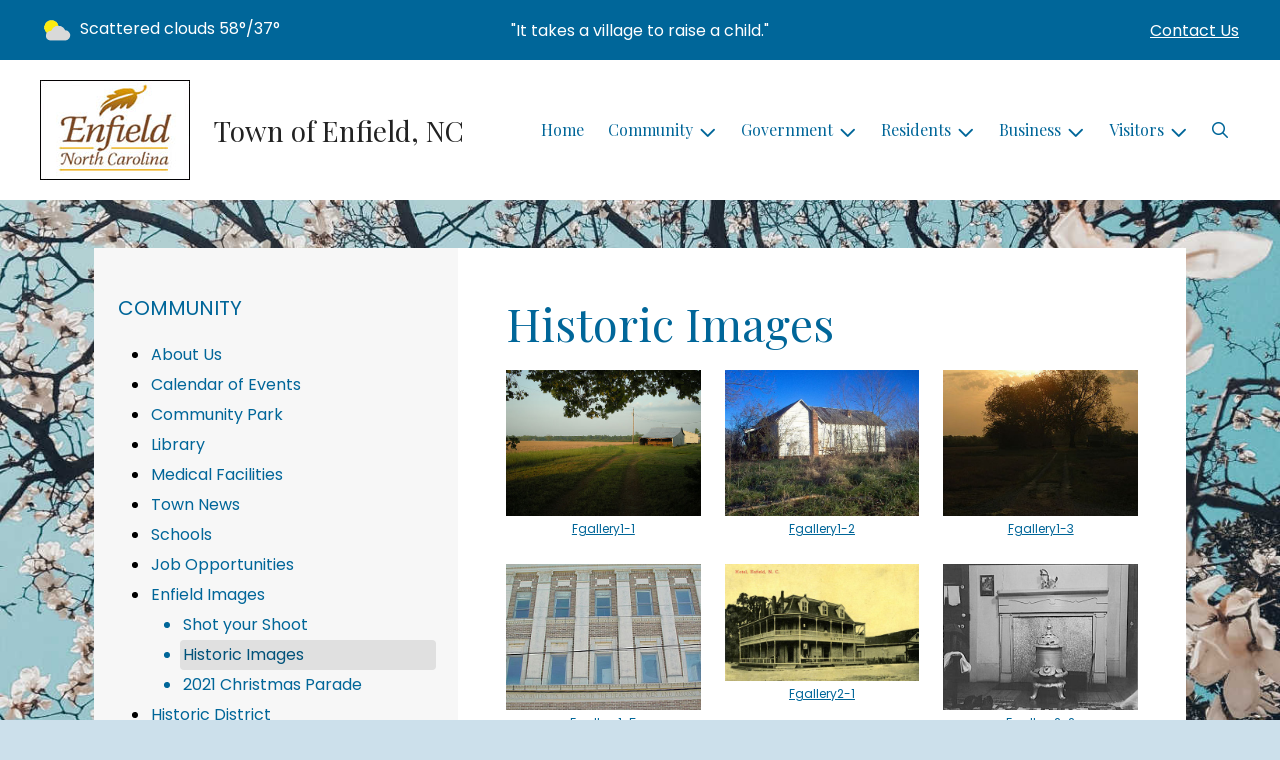

--- FILE ---
content_type: text/html; charset=UTF-8
request_url: https://enfieldnc.org/historic-images
body_size: 9105
content:
<!DOCTYPE html>

<html lang="en" class=" has-sitewide-notice  show-logo  show-logo-text ">

<head>
<meta http-equiv="Content-Type" content="text/html; charset=utf-8">
<meta name="robots" content="all">
<meta name="viewport" content="width=device-width, initial-scale=1, shrink-to-fit=no">


    <meta name="robots" content="all">
    
<meta property="og:image" content="https://enfieldnc.org/images/logos_mi/C_175_logo_1352756831_7301.jpg">
<meta name="twitter:card" content="summary_large_image">
<meta name="twitter:image" content="https://enfieldnc.org/images/logos_mi/C_175_logo_1352756831_7301.jpg">

<link rel="canonical" href="https://enfieldnc.org/historic-images">

<meta name="keywords" content="Town of Enfield, Enfield NC">
<meta name="description" content="Welcome to the Official Website of Town of Enfield in Enfield, NC!">
<meta property="og:description" content="Welcome to the Official Website of Town of Enfield in Enfield, NC!">
<title>Historic Images | Town of Enfield, NC</title>
<meta property="og:title" content="Historic Images | Town of Enfield, NC">
<meta property="og:site_name" content="Town of Enfield, NC">


<link rel="shortcut icon" href="/images/favicon.ico">
<!--<script src="https://kit.fontawesome.com/cb6963841b.js" crossorigin="anonymous"></script>-->



    <link href="/2021_assets/themes/css/default.css?v=1765066841" rel="stylesheet">
    
        <style>
        @media (min-width: 768px) {
            body { 
                background-image: url(/images/backgrounds/Spring_branches_of_flowers_1400_x_900.jpg);
                background-attachment: fixed;
                background-position:top center;
                background-size: cover;
            }
        }
        </style>
    <link rel="preconnect" href="https://fonts.gstatic.com">
<link href="https://fonts.googleapis.com/css2?family=Playfair+Display:ital,wght@0,400;0,700;1,400;1,700&family=Poppins:ital,wght@0,400;0,700;1,400;1,700&display=swap" rel="stylesheet">
<link href="/2021_assets/themes/css/typography_playfair_poppins.css" rel="stylesheet">

<meta name="google-translate-customization" content="901b67349773adc7-6ebe3646a2b1f271-g72f83e31d94102b1-17">
<style>
    .img-responsive, .img-fluid {
        display: inline-block;
        max-width: 100%;
        height: auto;
    }
        tbody, td, tfoot, th, thead, tr {
        border-color: inherit;
        border-style: inherit;
        border-width: inherit;
    }
        .responsive-video {
        position: relative;
        height: 0;
        padding-top: 56.25%;
    }
    .responsive-video iframe {
        position: absolute;
        top: 0;
        left: 0;
        width: 100%;
        height: 100%;
    }
        .carousel-item a.slide-link {
        display: block;
        width: 100%;
        height: 100%;
        position: absolute;
        left: 0;
        top: 0;
        z-index: 10;
    }
        .folder-list a {
        text-decoration: none;
    }
    .folder-list a:hover {
        text-decoration: underline;
    }
</style>
</head>
<body class="">
<img src="https://enfieldnc.org/images/logos_mi/C_175_logo_1352756831_7301.jpg" alt="" aria-hidden="true" style="display: none;">



<header role="banner" id="site_header" class="navbar-light">
    <a href="#site_main" class="skip btn btn-white visually-hidden-focusable">Skip to main content</a>
    <div class="eyebrow bg-primary text-white">
        <div class="container-fluid">

            
            <div class="row d-flex justify-content-between align-items-center">
                
    <div class="col-12 col-lg-6 order-lg-2 text-center eyebrow-content eyebrow-notice">
        <p>"It takes a village to raise a child."</p>
    </div>
                    <div class="col col-lg-3 order-3 text-right eyebrow-content eyebrow-contact">
                    <a href="/contact-us">Contact Us</a>
                </div>
                <div class="col col-lg-3 order-2 order-lg-1 text-left eyebrow-content eyebrow-weather">
                    <!--Today: -->
<img src="/imgD/weatherbit_icons/c02d.png" aria-hidden="true" alt="" style="width:32px;" class="mr-1" />
<span class="d-none d-md-inline"><span class="visually-hidden">Today's weather: </span>Scattered clouds</span>
58&deg;/37&deg;                </div>
            </div>
        </div>
    </div>
    <div class="navbar navbar-expand-lg bg-white">
        <div class="container-fluid flex-lg-wrap">
            <div class="navbar-brand d-flex justify-content-start align-items-center">
                <a href="/home" class="brand-image mr-2 mr-sm-4"><img src="/images/logos_mi/C_175_logo_1352756831_7301.jpg" alt="Town of Enfield, NC - A Place to Call Home..." class="logo-header"></a><a href="/home" class="brand-text font-family-heading text-28 text-gray-900 mr-2 mr-sm-4">Town of Enfield, NC</a>            </div>
            <button type="button" class="navbar-toggler collapsed" data-bs-toggle="collapse" data-bs-target="#nav_primary" aria-controls="nav_primary" aria-expanded="false" aria-label="Toggle navigation"></button>
            <nav class="collapse navbar-collapse ml-lg-auto" id="nav_primary" aria-label="Main">
                <ul class="navbar-nav ml-lg-auto">
<li class="nav-item"><a 
                        href="/" 
                        class="nav-link "
                        
                    >Home</a></li>
<li 
                       class="nav-item  dropdown  active"
                        title="contains current page link" 
                    >

                        <a 
                            href="#" 
                            class="nav-link dropdown-toggle " 
                            id="nav_28200" 
                            role="button" 
                            data-bs-toggle="dropdown" 
                            aria-expanded="false"
                            
                        >Community</a>
<ul class="dropdown-menu" aria-labelledby="nav_28200">
<li class="nav-item"><a 
                        href="/about-us" 
                        class="nav-link "
                        
                    >About Us</a></li>
<li class="nav-item"><a 
                        href="/calendar-of-events" 
                        class="nav-link "
                        
                    >Calendar of Events</a></li>
<li class="nav-item"><a 
                        href="/community-park" 
                        class="nav-link "
                        
                    >Community Park</a></li>
<li class="nav-item"><a 
                        href="/library" 
                        class="nav-link "
                        
                    >Library</a></li>
<li class="nav-item"><a 
                        href="/medical-facilities" 
                        class="nav-link "
                        
                    >Medical Facilities</a></li>
<li class="nav-item"><a 
                        href="/town-news" 
                        class="nav-link "
                        
                    >Town News</a></li>
<li class="nav-item"><a 
                        href="/schools" 
                        class="nav-link "
                        
                    >Schools</a></li>
<li class="nav-item"><a 
                        href="/job-opportunities" 
                        class="nav-link "
                        
                    >Job Opportunities</a></li>
<li 
                       class="nav-item  active"
                       
                    >
<a 
                            href="/enfield-images" 
                            class="nav-link " 
                            
                        >Enfield Images</a>
<ul class="nested-menu">
<li class="nav-item"><a 
                        href="/shot-your-shoot" 
                        class="nav-link "
                        
                    >Shot your Shoot</a></li>
<li class="nav-item"><a 
                        href="/historic-images" 
                        class="nav-link  active "
                        aria-current="page"
                    >Historic Images</a></li>
<li class="nav-item"><a 
                        href="/2021-christmas-parade" 
                        class="nav-link "
                        
                    >2021 Christmas Parade</a></li>

</ul>
</li>
<li class="nav-item"><a 
                        href="/historic-district" 
                        class="nav-link "
                        
                    >Historic District</a></li>
<li class="nav-item"><a 
                        href="/center-for-energy-education-1" 
                        class="nav-link "
                        
                    >Center For Energy Education</a></li>

</ul>
</li>
<li 
                       class="nav-item  dropdown "
                       
                    >

                        <a 
                            href="#" 
                            class="nav-link dropdown-toggle " 
                            id="nav_28276" 
                            role="button" 
                            data-bs-toggle="dropdown" 
                            aria-expanded="false"
                            
                        >Government</a>
<ul class="dropdown-menu" aria-labelledby="nav_28276">
<li class="nav-item"><a 
                        href="/north-carolina-legislative-tracker" 
                        class="nav-link "
                        
                    >North Carolina Legislative Tracker</a></li>
<li 
                       class="nav-item "
                       
                    >
<a 
                            href="/town-hall" 
                            class="nav-link " 
                            
                        >Town Hall</a>
<ul class="nested-menu">
<li class="nav-item"><a 
                        href="/town-administrator" 
                        class="nav-link "
                        
                    >Town Administrator</a></li>
<li class="nav-item"><a 
                        href="/town-finance-officer" 
                        class="nav-link "
                        
                    >Town Finance Officer</a></li>
<li class="nav-item"><a 
                        href="/town-clerk" 
                        class="nav-link "
                        
                    >Town Clerk</a></li>

</ul>
</li>
<li 
                       class="nav-item "
                       
                    >
<a 
                            href="/code-compliance" 
                            class="nav-link " 
                            
                        >Code Compliance</a>
<ul class="nested-menu">
<li class="nav-item"><a 
                        href="/ordinances" 
                        class="nav-link "
                        
                    >Ordinances</a></li>
<li class="nav-item"><a 
                        href="/code-enforcement" 
                        class="nav-link "
                        
                    >Code Enforcement</a></li>

</ul>
</li>
<li 
                       class="nav-item "
                       
                    >
<a 
                            href="/court" 
                            class="nav-link " 
                            
                        >Court</a>
<ul class="nested-menu">
<li class="nav-item"><a 
                        href="/court-calendar" 
                        class="nav-link "
                        
                    >Court Calendar</a></li>
<li class="nav-item"><a 
                        href="/procedures-and-fines" 
                        class="nav-link "
                        
                    >Procedures & Fines</a></li>

</ul>
</li>
<li 
                       class="nav-item "
                       
                    >
<a 
                            href="/financial-reports-and-budgets" 
                            class="nav-link " 
                            
                        >Financial Reports & Budgets</a>
<ul class="nested-menu">
<li class="nav-item"><a 
                        href="/annual-budget" 
                        class="nav-link "
                        
                    >Annual Budget</a></li>
<li class="nav-item"><a 
                        href="/financial-reports-audits" 
                        class="nav-link "
                        
                    >Financial Reports/Audits</a></li>
<li class="nav-item"><a 
                        href="/financial-transparency" 
                        class="nav-link "
                        
                    >Financial Transparency</a></li>

</ul>
</li>
<li 
                       class="nav-item "
                       
                    >
<a 
                            href="/human-resources" 
                            class="nav-link " 
                            
                        >Human Resources</a>
<ul class="nested-menu">
<li class="nav-item"><a 
                        href="/application-process" 
                        class="nav-link "
                        
                    >Application Process</a></li>
<li class="nav-item"><a 
                        href="/benefits" 
                        class="nav-link "
                        
                    >Benefits</a></li>
<li class="nav-item"><a 
                        href="/employment-opportunities" 
                        class="nav-link "
                        
                    >Employment Opportunities</a></li>

</ul>
</li>
<li 
                       class="nav-item "
                       
                    >
<a 
                            href="/mayor-and-commissioners" 
                            class="nav-link " 
                            
                        >Mayor & Commissioners</a>
<ul class="nested-menu">
<li class="nav-item"><a 
                        href="/mayor" 
                        class="nav-link "
                        
                    >Mayor</a></li>
<li class="nav-item"><a 
                        href="/commissioners" 
                        class="nav-link "
                        
                    >Commissioners</a></li>

</ul>
</li>
<li 
                       class="nav-item "
                       
                    >
<a 
                            href="/meeting-agendas-and-minutes" 
                            class="nav-link " 
                            
                        >Meeting Agendas & Minutes</a>
<ul class="nested-menu">
<li class="nav-item"><a 
                        href="/agendas" 
                        class="nav-link "
                        
                    >Agendas</a></li>
<li class="nav-item"><a 
                        href="/minutes" 
                        class="nav-link "
                        
                    >Minutes</a></li>

</ul>
</li>
<li 
                       class="nav-item "
                       
                    >
<a 
                            href="/open-records" 
                            class="nav-link " 
                            
                        >Open Records</a>
<ul class="nested-menu">
<li class="nav-item"><a 
                        href="/public-information-request" 
                        class="nav-link "
                        
                    >Public Information Request</a></li>

</ul>
</li>
<li class="nav-item"><a 
                        href="/planning-and-zoning" 
                        class="nav-link "
                        
                    >Planning & Zoning</a></li>
<li class="nav-item"><a 
                        href="/cdbg" 
                        class="nav-link "
                        
                    >CDBG</a></li>

</ul>
</li>
<li 
                       class="nav-item  dropdown "
                       
                    >

                        <a 
                            href="#" 
                            class="nav-link dropdown-toggle " 
                            id="nav_28201" 
                            role="button" 
                            data-bs-toggle="dropdown" 
                            aria-expanded="false"
                            
                        >Residents</a>
<ul class="dropdown-menu" aria-labelledby="nav_28201">
<li class="nav-item"><a 
                        href="/alerts" 
                        class="nav-link "
                        
                    >Alerts</a></li>
<li class="nav-item"><a 
                        href="/payment-options" 
                        class="nav-link "
                        
                    >Payment Options</a></li>
<li class="nav-item"><a 
                        href="/building-permits" 
                        class="nav-link "
                        
                    >Building Permits</a></li>
<li 
                       class="nav-item "
                       
                    >
<a 
                            href="/departments" 
                            class="nav-link " 
                            
                        >Departments</a>
<ul class="nested-menu">
<li 
                       class="nav-item "
                       
                    >
<a 
                            href="/emergency-services" 
                            class="nav-link " 
                            
                        >Emergency Services</a>
<ul class="nested-menu">
<li class="nav-item"><a 
                        href="/fire-department" 
                        class="nav-link "
                        
                    >Fire Department</a></li>
<li class="nav-item"><a 
                        href="/police-department" 
                        class="nav-link "
                        
                    >Police Department</a></li>

</ul>
</li>
<li 
                       class="nav-item "
                       
                    >
<a 
                            href="/parks-and-recreation" 
                            class="nav-link " 
                            
                        >Parks & Recreation</a>
<ul class="nested-menu">
<li class="nav-item"><a 
                        href="/park-facilities" 
                        class="nav-link "
                        
                    >Park Facilities</a></li>
<li class="nav-item"><a 
                        href="/parks-programs" 
                        class="nav-link "
                        
                    >Parks Programs</a></li>

</ul>
</li>
<li class="nav-item"><a 
                        href="/electric-utilities" 
                        class="nav-link "
                        
                    >Electric (Utilities)</a></li>
<li 
                       class="nav-item "
                       
                    >
<a 
                            href="/water-utilities" 
                            class="nav-link " 
                            
                        >Water Utilities</a>
<ul class="nested-menu">
<li class="nav-item"><a 
                        href="/meter-reading" 
                        class="nav-link "
                        
                    >Meter Reading</a></li>
<li class="nav-item"><a 
                        href="/water-rates-and-policies" 
                        class="nav-link "
                        
                    >Water Rates & Policies</a></li>
<li class="nav-item"><a 
                        href="/water-quality-report" 
                        class="nav-link "
                        
                    >Water Quality Report</a></li>

</ul>
</li>

</ul>
</li>
<li class="nav-item"><a 
                        href="/faq" 
                        class="nav-link "
                        
                    >FAQ</a></li>
<li 
                       class="nav-item "
                       
                    >
<a 
                            href="/community-resources" 
                            class="nav-link " 
                            
                        >Community Resources</a>
<ul class="nested-menu">
<li class="nav-item"><a 
                        href="/free-stuff" 
                        class="nav-link "
                        
                    >Free Stuff</a></li>

</ul>
</li>

</ul>
</li>
<li 
                       class="nav-item  dropdown "
                       
                    >

                        <a 
                            href="#" 
                            class="nav-link dropdown-toggle " 
                            id="nav_28227" 
                            role="button" 
                            data-bs-toggle="dropdown" 
                            aria-expanded="false"
                            
                        >Business</a>
<ul class="dropdown-menu" aria-labelledby="nav_28227">
<li class="nav-item"><a 
                        href="/business-licenses-and-permits" 
                        class="nav-link "
                        
                    >Business Licenses & Permits</a></li>
<li class="nav-item"><a 
                        href="/community-development" 
                        class="nav-link "
                        
                    >Community Development</a></li>
<li class="nav-item"><a 
                        href="/general" 
                        class="nav-link "
                        
                    >General</a></li>
<li class="nav-item"><a 
                        href="/planning-and-inspections" 
                        class="nav-link "
                        
                    >Planning & Inspections</a></li>

</ul>
</li>
<li 
                       class="nav-item  dropdown "
                       
                    >

                        <a 
                            href="#" 
                            class="nav-link dropdown-toggle " 
                            id="nav_28275" 
                            role="button" 
                            data-bs-toggle="dropdown" 
                            aria-expanded="false"
                            
                        >Visitors</a>
<ul class="dropdown-menu" aria-labelledby="nav_28275">
<li class="nav-item"><a 
                        href="/attractions" 
                        class="nav-link "
                        
                    >Attractions</a></li>
<li class="nav-item"><a 
                        href="/locations-and-directions" 
                        class="nav-link "
                        
                    >Locations & Directions</a></li>
<li class="nav-item"><a 
                        href="/town-history" 
                        class="nav-link "
                        
                    >Town History</a></li>

</ul>
</li>

    <li class="nav-item dropdown dropdown-search">
        <a 
            href="#" 
            class="nav-link dropdown-toggle dropdown-toggle-search" 
            id="nav_search" 
            role="button" 
            data-bs-toggle="dropdown" 
            aria-expanded="false"
        ><span class="visually-hidden">Search</span><span class="far fa-search" aria-hidden="true"></span></a>
        <div class="dropdown-menu dropdown-menu-search" aria-labelledby="nav_search">

            <form action="/search" role="search" class="d-flex">
                <div class="form-floating">
                    <input type="text" value="" name="search_terms" id="search_terms" class="s form-control form-control-search" placeholder="Search this website &hellip;">
                    <label for="search_terms" class="text-gray-900">Search</label>
                </div>
                <button type="submit" class="btn btn-primary btn-search"><span class="visually-hidden">Submit</span><span class="far fa-search" aria-hidden="true"></span></button>
            </form>

        </div>
    </li>

</ul>
            </nav>
        </div>
    </div>
</header>



    <div id="page_content" class="container container-with-nav my-5">
        <div class="d-flex flex-column flex-lg-row align-items-stretch">
            <main role="main" id="site_main" class="col-lg-8 order-lg-2 bg-white invisible">
    <h1>Historic Images</h1>
<!-- Content Box (10001) --><!-- Contact Information (10002) --><!-- no items --><!-- Images on Page (10003) --><div id="image_thumbnails">
<div class="row  row-cols-1 row-cols-sm-2 row-cols-lg-3 gx-4 gy-4">

<div class="col text-center">
<a href="#" title="Fgallery1-1" data-bs-toggle="modal" data-bs-target="#image_modal_8525" data-backdrop="false"><img src="/images/images_mi/mi_175_Fgallery1-1_1352902479_9813.jpg" alt="" class="img-fluid" /><small>Fgallery1-1</small></a>
</div>


<div class="modal fade" id="image_modal_8525" tabindex="-1" aria-labelledby="image_modal_label_8525" aria-hidden="true">
  <div class="modal-dialog modal-lg">
    <div class="modal-content">
      <div class="modal-header">
        <h5 class="modal-title" id="image_modal_label_8525">Fgallery1-1</h5>
        <button type="button" class="btn-close" data-bs-dismiss="modal" aria-label="Close"></button>
      </div>
      <div class="modal-body text-center">
        <img src="/images/images_mi/mi_175_Fgallery1-1_1352902479_9813.jpg" alt="" class="img-fluid"  />
      </div>
      <div class="modal-footer">
        <button type="button" class="btn btn-secondary" data-bs-dismiss="modal">Close</button>
      </div>
    </div>
  </div>
</div>



    
<div class="col text-center">
<a href="#" title="Fgallery1-2" data-bs-toggle="modal" data-bs-target="#image_modal_8526" data-backdrop="false"><img src="/images/images_mi/mi_175_Fgallery1-2_1352902479_8790.jpg" alt="" class="img-fluid" /><small>Fgallery1-2</small></a>
</div>


<div class="modal fade" id="image_modal_8526" tabindex="-1" aria-labelledby="image_modal_label_8526" aria-hidden="true">
  <div class="modal-dialog modal-lg">
    <div class="modal-content">
      <div class="modal-header">
        <h5 class="modal-title" id="image_modal_label_8526">Fgallery1-2</h5>
        <button type="button" class="btn-close" data-bs-dismiss="modal" aria-label="Close"></button>
      </div>
      <div class="modal-body text-center">
        <img src="/images/images_mi/mi_175_Fgallery1-2_1352902479_8790.jpg" alt="" class="img-fluid"  />
      </div>
      <div class="modal-footer">
        <button type="button" class="btn btn-secondary" data-bs-dismiss="modal">Close</button>
      </div>
    </div>
  </div>
</div>



    
<div class="col text-center">
<a href="#" title="Fgallery1-3" data-bs-toggle="modal" data-bs-target="#image_modal_8527" data-backdrop="false"><img src="/images/images_mi/mi_175_Fgallery1-3_1352902479_4779.jpg" alt="" class="img-fluid" /><small>Fgallery1-3</small></a>
</div>


<div class="modal fade" id="image_modal_8527" tabindex="-1" aria-labelledby="image_modal_label_8527" aria-hidden="true">
  <div class="modal-dialog modal-lg">
    <div class="modal-content">
      <div class="modal-header">
        <h5 class="modal-title" id="image_modal_label_8527">Fgallery1-3</h5>
        <button type="button" class="btn-close" data-bs-dismiss="modal" aria-label="Close"></button>
      </div>
      <div class="modal-body text-center">
        <img src="/images/images_mi/mi_175_Fgallery1-3_1352902479_4779.jpg" alt="" class="img-fluid"  />
      </div>
      <div class="modal-footer">
        <button type="button" class="btn btn-secondary" data-bs-dismiss="modal">Close</button>
      </div>
    </div>
  </div>
</div>



    
<div class="col text-center">
<a href="#" title="Fgallery1-5" data-bs-toggle="modal" data-bs-target="#image_modal_8529" data-backdrop="false"><img src="/images/images_mi/mi_175_Fgallery1-5_1352902479_4462.jpg" alt="" class="img-fluid" /><small>Fgallery1-5</small></a>
</div>


<div class="modal fade" id="image_modal_8529" tabindex="-1" aria-labelledby="image_modal_label_8529" aria-hidden="true">
  <div class="modal-dialog modal-lg">
    <div class="modal-content">
      <div class="modal-header">
        <h5 class="modal-title" id="image_modal_label_8529">Fgallery1-5</h5>
        <button type="button" class="btn-close" data-bs-dismiss="modal" aria-label="Close"></button>
      </div>
      <div class="modal-body text-center">
        <img src="/images/images_mi/mi_175_Fgallery1-5_1352902479_4462.jpg" alt="" class="img-fluid"  />
      </div>
      <div class="modal-footer">
        <button type="button" class="btn btn-secondary" data-bs-dismiss="modal">Close</button>
      </div>
    </div>
  </div>
</div>



    
<div class="col text-center">
<a href="#" title="Fgallery2-1" data-bs-toggle="modal" data-bs-target="#image_modal_8533" data-backdrop="false"><img src="/images/images_mi/mi_175_Fgallery2-1_1352902479_6150.jpg" alt="" class="img-fluid" /><small>Fgallery2-1</small></a>
</div>


<div class="modal fade" id="image_modal_8533" tabindex="-1" aria-labelledby="image_modal_label_8533" aria-hidden="true">
  <div class="modal-dialog modal-lg">
    <div class="modal-content">
      <div class="modal-header">
        <h5 class="modal-title" id="image_modal_label_8533">Fgallery2-1</h5>
        <button type="button" class="btn-close" data-bs-dismiss="modal" aria-label="Close"></button>
      </div>
      <div class="modal-body text-center">
        <img src="/images/images_mi/mi_175_Fgallery2-1_1352902479_6150.jpg" alt="" class="img-fluid"  />
      </div>
      <div class="modal-footer">
        <button type="button" class="btn btn-secondary" data-bs-dismiss="modal">Close</button>
      </div>
    </div>
  </div>
</div>



    
<div class="col text-center">
<a href="#" title="Fgallery2-2" data-bs-toggle="modal" data-bs-target="#image_modal_8534" data-backdrop="false"><img src="/images/images_mi/mi_175_Fgallery2-2_1352902479_9605.jpg" alt="" class="img-fluid" /><small>Fgallery2-2</small></a>
</div>


<div class="modal fade" id="image_modal_8534" tabindex="-1" aria-labelledby="image_modal_label_8534" aria-hidden="true">
  <div class="modal-dialog modal-lg">
    <div class="modal-content">
      <div class="modal-header">
        <h5 class="modal-title" id="image_modal_label_8534">Fgallery2-2</h5>
        <button type="button" class="btn-close" data-bs-dismiss="modal" aria-label="Close"></button>
      </div>
      <div class="modal-body text-center">
        <img src="/images/images_mi/mi_175_Fgallery2-2_1352902479_9605.jpg" alt="" class="img-fluid"  />
      </div>
      <div class="modal-footer">
        <button type="button" class="btn btn-secondary" data-bs-dismiss="modal">Close</button>
      </div>
    </div>
  </div>
</div>



    
<div class="col text-center">
<a href="#" title="Fgallery2-3" data-bs-toggle="modal" data-bs-target="#image_modal_8535" data-backdrop="false"><img src="/images/images_mi/mi_175_Fgallery2-3_1352902479_7116.jpg" alt="" class="img-fluid" /><small>Fgallery2-3</small></a>
</div>


<div class="modal fade" id="image_modal_8535" tabindex="-1" aria-labelledby="image_modal_label_8535" aria-hidden="true">
  <div class="modal-dialog modal-lg">
    <div class="modal-content">
      <div class="modal-header">
        <h5 class="modal-title" id="image_modal_label_8535">Fgallery2-3</h5>
        <button type="button" class="btn-close" data-bs-dismiss="modal" aria-label="Close"></button>
      </div>
      <div class="modal-body text-center">
        <img src="/images/images_mi/mi_175_Fgallery2-3_1352902479_7116.jpg" alt="" class="img-fluid"  />
      </div>
      <div class="modal-footer">
        <button type="button" class="btn btn-secondary" data-bs-dismiss="modal">Close</button>
      </div>
    </div>
  </div>
</div>



    
<div class="col text-center">
<a href="#" title="Fgallery2-4" data-bs-toggle="modal" data-bs-target="#image_modal_8536" data-backdrop="false"><img src="/images/images_mi/mi_175_Fgallery2-4_1352902479_5181.jpg" alt="" class="img-fluid" /><small>Fgallery2-4</small></a>
</div>


<div class="modal fade" id="image_modal_8536" tabindex="-1" aria-labelledby="image_modal_label_8536" aria-hidden="true">
  <div class="modal-dialog modal-lg">
    <div class="modal-content">
      <div class="modal-header">
        <h5 class="modal-title" id="image_modal_label_8536">Fgallery2-4</h5>
        <button type="button" class="btn-close" data-bs-dismiss="modal" aria-label="Close"></button>
      </div>
      <div class="modal-body text-center">
        <img src="/images/images_mi/mi_175_Fgallery2-4_1352902479_5181.jpg" alt="" class="img-fluid"  />
      </div>
      <div class="modal-footer">
        <button type="button" class="btn btn-secondary" data-bs-dismiss="modal">Close</button>
      </div>
    </div>
  </div>
</div>



    
<div class="col text-center">
<a href="#" title="Fgallery2-5" data-bs-toggle="modal" data-bs-target="#image_modal_8537" data-backdrop="false"><img src="/images/images_mi/mi_175_Fgallery2-5_1352902479_7336.jpg" alt="" class="img-fluid" /><small>Fgallery2-5</small></a>
</div>


<div class="modal fade" id="image_modal_8537" tabindex="-1" aria-labelledby="image_modal_label_8537" aria-hidden="true">
  <div class="modal-dialog modal-lg">
    <div class="modal-content">
      <div class="modal-header">
        <h5 class="modal-title" id="image_modal_label_8537">Fgallery2-5</h5>
        <button type="button" class="btn-close" data-bs-dismiss="modal" aria-label="Close"></button>
      </div>
      <div class="modal-body text-center">
        <img src="/images/images_mi/mi_175_Fgallery2-5_1352902479_7336.jpg" alt="" class="img-fluid"  />
      </div>
      <div class="modal-footer">
        <button type="button" class="btn btn-secondary" data-bs-dismiss="modal">Close</button>
      </div>
    </div>
  </div>
</div>



    
<div class="col text-center">
<a href="#" title="Fgallery2-6" data-bs-toggle="modal" data-bs-target="#image_modal_8538" data-backdrop="false"><img src="/images/images_mi/mi_175_Fgallery2-6_1352902479_1256.jpg" alt="" class="img-fluid" /><small>Fgallery2-6</small></a>
</div>


<div class="modal fade" id="image_modal_8538" tabindex="-1" aria-labelledby="image_modal_label_8538" aria-hidden="true">
  <div class="modal-dialog modal-lg">
    <div class="modal-content">
      <div class="modal-header">
        <h5 class="modal-title" id="image_modal_label_8538">Fgallery2-6</h5>
        <button type="button" class="btn-close" data-bs-dismiss="modal" aria-label="Close"></button>
      </div>
      <div class="modal-body text-center">
        <img src="/images/images_mi/mi_175_Fgallery2-6_1352902479_1256.jpg" alt="" class="img-fluid"  />
      </div>
      <div class="modal-footer">
        <button type="button" class="btn btn-secondary" data-bs-dismiss="modal">Close</button>
      </div>
    </div>
  </div>
</div>



    
<div class="col text-center">
<a href="#" title="Fgallery2-7" data-bs-toggle="modal" data-bs-target="#image_modal_8539" data-backdrop="false"><img src="/images/images_mi/mi_175_Fgallery2-7_1352902479_1623.jpg" alt="" class="img-fluid" /><small>Fgallery2-7</small></a>
</div>


<div class="modal fade" id="image_modal_8539" tabindex="-1" aria-labelledby="image_modal_label_8539" aria-hidden="true">
  <div class="modal-dialog modal-lg">
    <div class="modal-content">
      <div class="modal-header">
        <h5 class="modal-title" id="image_modal_label_8539">Fgallery2-7</h5>
        <button type="button" class="btn-close" data-bs-dismiss="modal" aria-label="Close"></button>
      </div>
      <div class="modal-body text-center">
        <img src="/images/images_mi/mi_175_Fgallery2-7_1352902479_1623.jpg" alt="" class="img-fluid"  />
      </div>
      <div class="modal-footer">
        <button type="button" class="btn btn-secondary" data-bs-dismiss="modal">Close</button>
      </div>
    </div>
  </div>
</div>



    
<div class="col text-center">
<a href="#" title="Fgallery2-8" data-bs-toggle="modal" data-bs-target="#image_modal_8540" data-backdrop="false"><img src="/images/images_mi/mi_175_Fgallery2-8_1352902479_5155.jpg" alt="" class="img-fluid" /><small>Fgallery2-8</small></a>
</div>


<div class="modal fade" id="image_modal_8540" tabindex="-1" aria-labelledby="image_modal_label_8540" aria-hidden="true">
  <div class="modal-dialog modal-lg">
    <div class="modal-content">
      <div class="modal-header">
        <h5 class="modal-title" id="image_modal_label_8540">Fgallery2-8</h5>
        <button type="button" class="btn-close" data-bs-dismiss="modal" aria-label="Close"></button>
      </div>
      <div class="modal-body text-center">
        <img src="/images/images_mi/mi_175_Fgallery2-8_1352902479_5155.jpg" alt="" class="img-fluid"  />
      </div>
      <div class="modal-footer">
        <button type="button" class="btn btn-secondary" data-bs-dismiss="modal">Close</button>
      </div>
    </div>
  </div>
</div>



    
<div class="col text-center">
<a href="#" title="Fgallery3-1" data-bs-toggle="modal" data-bs-target="#image_modal_8541" data-backdrop="false"><img src="/images/images_mi/mi_175_Fgallery3-1_1352902479_6542.jpg" alt="" class="img-fluid" /><small>Fgallery3-1</small></a>
</div>


<div class="modal fade" id="image_modal_8541" tabindex="-1" aria-labelledby="image_modal_label_8541" aria-hidden="true">
  <div class="modal-dialog modal-lg">
    <div class="modal-content">
      <div class="modal-header">
        <h5 class="modal-title" id="image_modal_label_8541">Fgallery3-1</h5>
        <button type="button" class="btn-close" data-bs-dismiss="modal" aria-label="Close"></button>
      </div>
      <div class="modal-body text-center">
        <img src="/images/images_mi/mi_175_Fgallery3-1_1352902479_6542.jpg" alt="" class="img-fluid"  />
      </div>
      <div class="modal-footer">
        <button type="button" class="btn btn-secondary" data-bs-dismiss="modal">Close</button>
      </div>
    </div>
  </div>
</div>



    
<div class="col text-center">
<a href="#" title="Fgallery3-2" data-bs-toggle="modal" data-bs-target="#image_modal_8542" data-backdrop="false"><img src="/images/images_mi/mi_175_Fgallery3-2_1352902479_2710.jpg" alt="" class="img-fluid" /><small>Fgallery3-2</small></a>
</div>


<div class="modal fade" id="image_modal_8542" tabindex="-1" aria-labelledby="image_modal_label_8542" aria-hidden="true">
  <div class="modal-dialog modal-lg">
    <div class="modal-content">
      <div class="modal-header">
        <h5 class="modal-title" id="image_modal_label_8542">Fgallery3-2</h5>
        <button type="button" class="btn-close" data-bs-dismiss="modal" aria-label="Close"></button>
      </div>
      <div class="modal-body text-center">
        <img src="/images/images_mi/mi_175_Fgallery3-2_1352902479_2710.jpg" alt="" class="img-fluid"  />
      </div>
      <div class="modal-footer">
        <button type="button" class="btn btn-secondary" data-bs-dismiss="modal">Close</button>
      </div>
    </div>
  </div>
</div>



    
<div class="col text-center">
<a href="#" title="Fgallery3-3" data-bs-toggle="modal" data-bs-target="#image_modal_8543" data-backdrop="false"><img src="/images/images_mi/mi_175_Fgallery3-3_1352902479_8598.jpg" alt="" class="img-fluid" /><small>Fgallery3-3</small></a>
</div>


<div class="modal fade" id="image_modal_8543" tabindex="-1" aria-labelledby="image_modal_label_8543" aria-hidden="true">
  <div class="modal-dialog modal-lg">
    <div class="modal-content">
      <div class="modal-header">
        <h5 class="modal-title" id="image_modal_label_8543">Fgallery3-3</h5>
        <button type="button" class="btn-close" data-bs-dismiss="modal" aria-label="Close"></button>
      </div>
      <div class="modal-body text-center">
        <img src="/images/images_mi/mi_175_Fgallery3-3_1352902479_8598.jpg" alt="" class="img-fluid"  />
      </div>
      <div class="modal-footer">
        <button type="button" class="btn btn-secondary" data-bs-dismiss="modal">Close</button>
      </div>
    </div>
  </div>
</div>



    
<div class="col text-center">
<a href="#" title="Fgallery3-4" data-bs-toggle="modal" data-bs-target="#image_modal_8544" data-backdrop="false"><img src="/images/images_mi/mi_175_Fgallery3-4_1352902479_7567.jpg" alt="" class="img-fluid" /><small>Fgallery3-4</small></a>
</div>


<div class="modal fade" id="image_modal_8544" tabindex="-1" aria-labelledby="image_modal_label_8544" aria-hidden="true">
  <div class="modal-dialog modal-lg">
    <div class="modal-content">
      <div class="modal-header">
        <h5 class="modal-title" id="image_modal_label_8544">Fgallery3-4</h5>
        <button type="button" class="btn-close" data-bs-dismiss="modal" aria-label="Close"></button>
      </div>
      <div class="modal-body text-center">
        <img src="/images/images_mi/mi_175_Fgallery3-4_1352902479_7567.jpg" alt="" class="img-fluid"  />
      </div>
      <div class="modal-footer">
        <button type="button" class="btn btn-secondary" data-bs-dismiss="modal">Close</button>
      </div>
    </div>
  </div>
</div>



    
<div class="col text-center">
<a href="#" title="Fgallery3-5" data-bs-toggle="modal" data-bs-target="#image_modal_8545" data-backdrop="false"><img src="/images/images_mi/mi_175_Fgallery3-5_1352902479_4648.jpg" alt="" class="img-fluid" /><small>Fgallery3-5</small></a>
</div>


<div class="modal fade" id="image_modal_8545" tabindex="-1" aria-labelledby="image_modal_label_8545" aria-hidden="true">
  <div class="modal-dialog modal-lg">
    <div class="modal-content">
      <div class="modal-header">
        <h5 class="modal-title" id="image_modal_label_8545">Fgallery3-5</h5>
        <button type="button" class="btn-close" data-bs-dismiss="modal" aria-label="Close"></button>
      </div>
      <div class="modal-body text-center">
        <img src="/images/images_mi/mi_175_Fgallery3-5_1352902479_4648.jpg" alt="" class="img-fluid"  />
      </div>
      <div class="modal-footer">
        <button type="button" class="btn btn-secondary" data-bs-dismiss="modal">Close</button>
      </div>
    </div>
  </div>
</div>



    
<div class="col text-center">
<a href="#" title="Fgallery3-6" data-bs-toggle="modal" data-bs-target="#image_modal_8546" data-backdrop="false"><img src="/images/images_mi/mi_175_Fgallery3-6_1352902479_2129.jpg" alt="" class="img-fluid" /><small>Fgallery3-6</small></a>
</div>


<div class="modal fade" id="image_modal_8546" tabindex="-1" aria-labelledby="image_modal_label_8546" aria-hidden="true">
  <div class="modal-dialog modal-lg">
    <div class="modal-content">
      <div class="modal-header">
        <h5 class="modal-title" id="image_modal_label_8546">Fgallery3-6</h5>
        <button type="button" class="btn-close" data-bs-dismiss="modal" aria-label="Close"></button>
      </div>
      <div class="modal-body text-center">
        <img src="/images/images_mi/mi_175_Fgallery3-6_1352902479_2129.jpg" alt="" class="img-fluid"  />
      </div>
      <div class="modal-footer">
        <button type="button" class="btn btn-secondary" data-bs-dismiss="modal">Close</button>
      </div>
    </div>
  </div>
</div>



    </div>
</div>
<!-- Related Documents (10004) --><!-- no documents --><!-- Related FAQs (10005) --><!-- no items --><!-- Related Links (10006) --><!-- Group Members (10007) --><!-- no items --><!-- Locations (10008) --><!-- no items -->
            </main>
    
            <aside role="complementary" id="sidebar" class="col-lg-4 order-lg-1 bg-gray-100" aria-label="section navigation and additional information">
    
            <h2 id="comp_nav_header" class="font-family-base text-20 text-uppercase font-weight-normal">
                <span class="visually-hidden">Navigation for section</span> Community
            </h2>
            <nav aria-labelledby="comp_nav_header">
    <ul class="sidebar-menu">
<li class="nav-item"><a href="/about-us" >About Us</a>
</li>
<li class="nav-item"><a href="/calendar-of-events" >Calendar of Events</a>
</li>
<li class="nav-item"><a href="/community-park" >Community Park</a>
</li>
<li class="nav-item"><a href="/library" >Library</a>
</li>
<li class="nav-item"><a href="/medical-facilities" >Medical Facilities</a>
</li>
<li class="nav-item"><a href="/town-news" >Town News</a>
</li>
<li class="nav-item"><a href="/schools" >Schools</a>
</li>
<li class="nav-item"><a href="/job-opportunities" >Job Opportunities</a>
</li>
<li class="nav-item"><a href="/enfield-images" >Enfield Images</a>
<ul class="nested-menu">
<li class="nav-item"><a href="/shot-your-shoot" >Shot your Shoot</a>
</li>
<li class="nav-item"><a href="/historic-images"  class="active" aria-current="page">Historic Images</a>
</li>
<li class="nav-item"><a href="/2021-christmas-parade" >2021 Christmas Parade</a>
</li>
</ul>
</li>
<li class="nav-item"><a href="/historic-district" >Historic District</a>
</li>
<li class="nav-item"><a href="/center-for-energy-education-1" >Center For Energy Education</a>
</li>
</ul>
</nav>


    <div id="slideshow_promos" class="carousel slide mt-5 carousel-pausible" data-bs-ride="carousel" data-bs-pause="false" data-bs-interval="5000">
        <div class="carousel-inner-promo carousel-inner">
<div class="carousel-item text-center promo active">
    <a href="/animal-services" aria-label="Support Local Animal Shelter"  class="d-block mb-3"><img class="d-block w-100" src="/images/promos_mi/mi_2_Puppydogcompressedpromostock.jpg" alt=""></a>
    
    <div class="carousel-item-text">
        <h2 class="text-18 font-family-base font-weight-bold mb-3">Support Local Animal Shelter</h2>
        <p>Looking for a furry friend to become a part of your family? Consider adopting a dog or cat from your local animal shelter. An adopted pet will provide unconditional love and companionship to all.</p>
    </div>
    
</div>

<div class="carousel-item text-center promo">
    <a href="/water-rates-and-policies" aria-label="Conserve Water"  class="d-block mb-3"><img class="d-block w-100" src="/images/promos_mi/mi_2_promo-water1.jpg" alt=""></a>
    
    <div class="carousel-item-text">
        <h2 class="text-18 font-family-base font-weight-bold mb-3">Conserve Water</h2>
        <p>It's our most precious natural resource.&nbsp; Every drop counts...</p>
    </div>
    
</div>

<div class="carousel-item text-center promo">
    <a href="/chamber-of-commerce" aria-label="Shop Local"  class="d-block mb-3"><img class="d-block w-100" src="/images/promos_mi/mi_2_farmersmarketfoodprototype.jpg" alt=""></a>
    
    <div class="carousel-item-text">
        <h2 class="text-18 font-family-base font-weight-bold mb-3">Shop Local</h2>
        <p class="p1">Whether it is a local farmer's market or main street shops, shopping local sustains our community and supports local merchants.&nbsp; A win-win for all!</p>
    </div>
    
</div>
</div><div class="carousel-indicators">
<button type="button" data-bs-target="#slideshow_promos" aria-current="true" data-bs-slide-to="0" class="active">
    <span class="visually-hidden">Slide1</span>
</button>

<button type="button" data-bs-target="#slideshow_promos"  data-bs-slide-to="1" >
    <span class="visually-hidden">Slide2</span>
</button>

<button type="button" data-bs-target="#slideshow_promos"  data-bs-slide-to="2" >
    <span class="visually-hidden">Slide3</span>
</button>
</div>
<button class="btn btn-black btn-control" data-c-play="true" >
    <i class="btn-control-icon fa-solid fa-pause"><span class="btn-control-text visually-hidden">Pause Slideshow</span></i> 
</button>
    </div>        
            </aside>
    </div>
</div>

    
<section role="region" id="section_subscribe" class="callout-subscribe my-5" aria-labelledby="section_subscribe_header">
    <div class="container">
        <div class="card">
            <div class="card-body text-center text-white">
                <h2 id="section_subscribe_header" class="text-white">Stay Informed</h2>
                <p>Subscribe to receive news and alerts via email and SMS.</p>
                <p><a href="subscribe" class="btn btn-outline-white">Subscribe</a></p>
                <p><a href="unsubscribe" class="link-white small">Unsubscribe</a></p>
            </div>
        </div>
    </div>
</section>
    <footer role="contentinfo" id="site_footer" class="">
    <div class="footer-section-1">
        <div class="container-fluid d-flex flex-column flex-md-row justify-content-between align-items-start">
            <div class="footer-column footer-muni-info text-center">
                <!-- this needs a field for a footer version of the logo - colors may need to be reversed compared to header -->
                                <div class="google-translate">
        <div class="d-flex flex-column justify-content-center align-items-center gap-2">
            <a href="http://translate.google.com/"><img src="/images/google-translate-white.svg" alt="Translated by Google"></a>
            <select name="language" id="google_translate_languages" class="notranslate form-select form-select-sm w-auto mw-100" aria-label="Choose Language"><option value="" selected="selected">Choose Language...</option><option value="en" >English</option><option value="af" >Afrikaans</option><option value="sq" >Albanian</option><option value="am" >Amharic</option><option value="ar" >Arabic</option><option value="hy" >Armenian</option><option value="az" >Azerbaijani</option><option value="eu" >Basque</option><option value="be" >Belarusian</option><option value="bn" >Bengali</option><option value="bs" >Bosnian</option><option value="bg" >Bulgarian</option><option value="ca" >Catalan</option><option value="ceb" >Cebuano</option><option value="ny" >Chichewa</option><option value="zh-CN" >Chinese (Simplified)</option><option value="zh-TW" >Chinese (Traditional)</option><option value="co" >Corsican</option><option value="hr" >Croatian</option><option value="cs" >Czech</option><option value="da" >Danish</option><option value="nl" >Dutch</option><option value="eo" >Esperanto</option><option value="et" >Estonian</option><option value="tl" >Filipino</option><option value="fi" >Finnish</option><option value="fr" >French</option><option value="fy" >Frisian</option><option value="gl" >Galician</option><option value="ka" >Georgian</option><option value="de" >German</option><option value="el" >Greek</option><option value="gu" >Gujarati</option><option value="ht" >Haitian Creole</option><option value="ha" >Hausa</option><option value="haw" >Hawaiian</option><option value="he" >Hebrew</option><option value="hi" >Hindi</option><option value="hmn" >Hmong</option><option value="hu" >Hungarian</option><option value="is" >Icelandic</option><option value="ig" >Igbo</option><option value="id" >Indonesian</option><option value="ga" >Irish</option><option value="it" >Italian</option><option value="ja" >Japanese</option><option value="jw" >Javanese</option><option value="kn" >Kannada</option><option value="kk" >Kazakh</option><option value="km" >Khmer</option><option value="rw" >Kinyarwanda</option><option value="ko" >Korean</option><option value="ku" >Kurdish (Kurmanji)</option><option value="ky" >Kyrgyz</option><option value="lo" >Lao</option><option value="la" >Latin</option><option value="lv" >Latvian</option><option value="lt" >Lithuanian</option><option value="lb" >Luxembourgish</option><option value="mk" >Macedonian</option><option value="mg" >Malagasy</option><option value="ms" >Malay</option><option value="ml" >Malayalam</option><option value="mt" >Maltese</option><option value="mi" >Maori</option><option value="mr" >Marathi</option><option value="mn" >Mongolian</option><option value="my" >Myanmar (Burmese)</option><option value="ne" >Nepali</option><option value="no" >Norwegian</option><option value="or" >Odia (Oriya)</option><option value="ps" >Pashto</option><option value="fa" >Persian</option><option value="pl" >Polish</option><option value="pt" >Portuguese</option><option value="pa" >Punjabi</option><option value="ro" >Romanian</option><option value="ru" >Russian</option><option value="sm" >Samoan</option><option value="gd" >Scots Gaelic</option><option value="sr" >Serbian</option><option value="st" >Sesotho</option><option value="sn" >Shona</option><option value="sd" >Sindhi</option><option value="si" >Sinhala</option><option value="sk" >Slovak</option><option value="sl" >Slovenian</option><option value="so" >Somali</option><option value="es" >Spanish</option><option value="su" >Sundanese</option><option value="sw" >Swahili</option><option value="sv" >Swedish</option><option value="tg" >Tajik</option><option value="ta" >Tamil</option><option value="tt" >Tatar</option><option value="te" >Telugu</option><option value="th" >Thai</option><option value="tr" >Turkish</option><option value="tk" >Turkmen</option><option value="uk" >Ukrainian</option><option value="ur" >Urdu</option><option value="ug" >Uyghur</option><option value="uz" >Uzbek</option><option value="vi" >Vietnamese</option><option value="cy" >Welsh</option><option value="xh" >Xhosa</option><option value="yi" >Yiddish</option><option value="yo" >Yoruba</option><option value="zu" >Zulu</option></select>
            <button type="button" class="text-center btn btn-sm btn-translate border" onclick="setLanguage()">Translate</button>
        </div>
        </div>
            </div>
            <div class="footer-column footer-quick-links">
                                    <h2 class="mb-4 text-white text-20 text-base text-uppercase">Quick Links</h2>
                    <div class="footer-nav-icons">
<a href="payment-options"  class="footer-nav-item"><span class="icon far fa-credit-card mr-2" aria-hidden="true"></span>Payment Options</a>

<a href="contact-us"  class="footer-nav-item"><span class="icon far fa-hand-paper mr-2" aria-hidden="true"></span>Report a Problem</a>

<a href="subscribe"  class="footer-nav-item"><span class="icon far fa-pen mr-2" aria-hidden="true"></span>Subscribe</a>

<a href="faq"  class="footer-nav-item"><span class="icon far fa-question-circle mr-2" aria-hidden="true"></span>FAQ</a>
                    </div>            </div>
            <div class="footer-column footer-interest-links">
                <!--
                <h2 class="mb-4 text-white text-20 text-base text-uppercase">Sites of Interest</h2>
                <div class="footer-nav-icons">
                -->
                <h2 class="mb-4 text-white text-20 text-base text-uppercase">Sites of Interest</h2>
                    <div class="footer-nav-icons">
<a href="https://wateruseitwisely.com" class="footer-nav-item" target="_blank" rel="noopener noreferrer" aria-label="(opens in new window)">
    <span class="icon fa-solid fa-up-right-from-square mr-2" aria-hidden="true"></span>
    Water Conservation
</a>

<a href="https://www.ncrwa.com/" class="footer-nav-item" target="_blank" rel="noopener noreferrer" aria-label="(opens in new window)">
    <span class="icon fa-solid fa-up-right-from-square mr-2" aria-hidden="true"></span>
    North Carolina Rural Water
</a>

<a href="https://www.usps.com/" class="footer-nav-item" target="_blank" rel="noopener noreferrer" aria-label="(opens in new window)">
    <span class="icon fa-solid fa-up-right-from-square mr-2" aria-hidden="true"></span>
    US Postal Service
</a>

<a href="https://www.rockymounttelegram.com" class="footer-nav-item" target="_blank" rel="noopener noreferrer" aria-label="(opens in new window)">
    <span class="icon fa-solid fa-up-right-from-square mr-2" aria-hidden="true"></span>
    Rocky Mount Telegram
</a>
</div>                <!--
                </div>
                -->
            </div>
            <div class="footer-column footer-contacts">
                <h2 class="mb-4 text-white text-20 text-base text-uppercase">Contacts</h2>
                <div class="footer-nav-icons">
                    <div class="footer-nav-item">
                        <span class="icon fas fa-map-marker-alt mr-2" aria-hidden="true"></span>
                        Town of Enfield<br>121 SE Railroad St. <br>Enfield, NC 27823                    </div>
                    <div class="footer-nav-item">
                        <span class="icon fas fa-phone mr-2" aria-hidden="true"></span>
                        (252) 445-3146<br>                    </div>
                    <a href="/contact-us" class="footer-nav-item"><span class="icon fas fa-envelope mr-2" aria-hidden="true"></span>Contact Us</a>
                                    </div>
                            </div>
        </div>
    </div>
    <div class="footer-section-2">
        <div class="container-fluid d-flex flex-column flex-md-row justify-content-md-between align-items-center align-items-md-start">
            <div class="footer-legal text-center text-md-left small">
                ©2026 All rights reserved.
                <ul class="list-inline">
                    
                    <li class="list-inline-item"><a href="/terms.html">Terms of Use</a></li>
                    <li class="list-inline-item"><a href="/privacy.html">Privacy Policy</a></li>
                    <li class="list-inline-item"><a href="/accessibility.html">Accessibility</a></li>
                                    </ul>
            </div>
            <div class="footer-user text-center text-md-right small">
                Powered by <a href="https://www.municipalimpact.com/">MunicipalImpact.com</a><br>
                <a href="https://clients.municipalimpact.com/client/?e=fc5967c44fd6eec2cce6d4d39276e725">Admin</a>
            </div>
        </div>
    </div>
</footer>


<!-- Alerts Modal -->
<div
	id="modal_alerts"
	class="modal fade"
	tabindex="-1"
	aria-labelledby="alerts_label"
	aria-hidden="true"
>
    <div class="modal-dialog modal-lg" role="document">
        <div class="modal-content modal-warning">
            <div class="modal-header justify-content-center bg-red text-white">
                <h2 id="alerts_label" class="modal-title text-white">Alerts</h2>
                <button type="button" class="btn-close" data-bs-dismiss="modal" aria-label="Close"></button>
            </div>
            <div class="modal-body">
                <div class="my-4 text-center text-32">
                    <span class="fa-stack" style="vertical-align: top;">
                      <i class="fas fa-circle fa-stack-2x text-red"></i>
                      <i class="fas fa-exclamation fa-stack-1x fa-inverse"></i>
                    </span>
                </div>
                <div class="alerts-item m-2 p-3 bg-gray-100">
    <h3>No active alerts at this time.</h3>
</div>            </div>
            <div class="modal-footer justify-content-center">
                <button type="button" class="btn btn-white border-black" data-bs-dismiss="modal">Okay, Got It!</button>
            </div>
        </div>
    </div>
</div>




<!-- SUPPORTING JS/CSS -->
<script src="https://code.jquery.com/jquery-3.7.1.js"></script>
<!-- API_key: AIzaSyAv5_ZK929ueAyKrukOjQB8Vg-iAz1Q9gM --><script src="https://maps.googleapis.com/maps/api/js?key=AIzaSyAv5_ZK929ueAyKrukOjQB8Vg-iAz1Q9gM"></script>

<!-- FAC(default) -->
<!-- Google tag (gtag.js) -->
<script async src="https://www.googletagmanager.com/gtag/js?id=G-5YXZ3020L5"></script>
<script>
  window.dataLayer = window.dataLayer || [];
  function gtag(){dataLayer.push(arguments);}
  gtag('js', new Date());

  gtag('config', 'G-5YXZ3020L5');
</script>
<script src="https://cdn.jsdelivr.net/npm/jquery-validation@1.19.5/dist/jquery.validate.min.js"></script>
<script src="/js/public_mi.js?date=2026011792522"></script>
<script src="/js/translate.js?v=2"></script>
<script src="/2021_assets/themes/js/vendor/bootstrap.bundle.min.js"></script>




</body>
</html>
